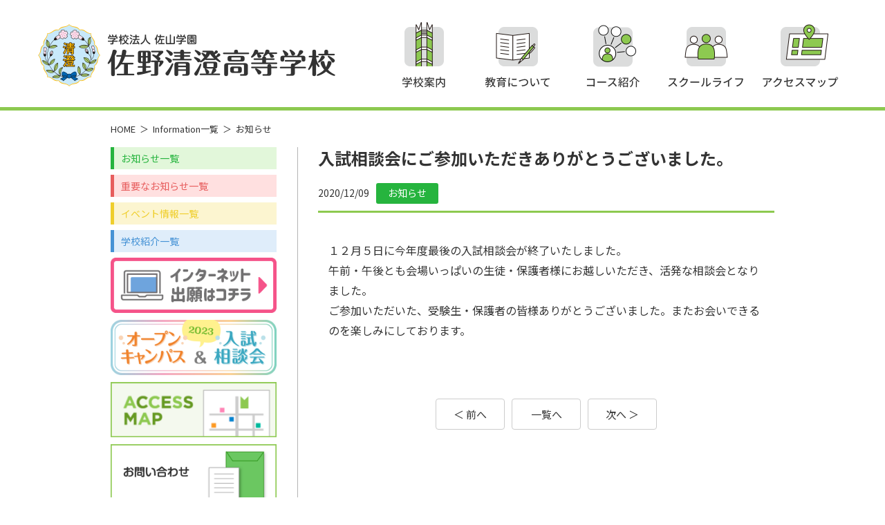

--- FILE ---
content_type: text/html; charset=UTF-8
request_url: https://dev.sanokiyosumi-h.ed.jp/%E5%85%A5%E8%A9%A6%E7%9B%B8%E8%AB%87%E4%BC%9A%E3%81%AB%E3%81%94%E5%8F%82%E5%8A%A0%E3%81%84%E3%81%9F%E3%81%A0%E3%81%8D%E3%81%82%E3%82%8A%E3%81%8C%E3%81%A8%E3%81%86%E3%81%94%E3%81%96%E3%81%84%E3%81%BE/
body_size: 23465
content:

<!DOCTYPE html>
<html lang="ja">

<head>
  <meta charset="UTF-8">
  <meta http-equiv="X-UA-Compatible" content="IE=edge">
  <meta name="viewport" content="width=device-width, initial-scale=1">
  <meta name="format-detection" content="telephone=no">
  <title>入試相談会にご参加いただきありがとうございました。 | 佐野清澄高等学校</title>
<meta name='robots' content='max-image-preview:large' />
<link rel='dns-prefetch' href='//unpkg.com' />
<link rel='dns-prefetch' href='//fonts.googleapis.com' />
<link rel='dns-prefetch' href='//s.w.org' />
<link rel='stylesheet' id='wp-block-library-css'  href='https://dev.sanokiyosumi-h.ed.jp/wp-includes/css/dist/block-library/style.min.css' media='all' />
<style id='global-styles-inline-css' type='text/css'>
body{--wp--preset--color--black: #000000;--wp--preset--color--cyan-bluish-gray: #abb8c3;--wp--preset--color--white: #ffffff;--wp--preset--color--pale-pink: #f78da7;--wp--preset--color--vivid-red: #cf2e2e;--wp--preset--color--luminous-vivid-orange: #ff6900;--wp--preset--color--luminous-vivid-amber: #fcb900;--wp--preset--color--light-green-cyan: #7bdcb5;--wp--preset--color--vivid-green-cyan: #00d084;--wp--preset--color--pale-cyan-blue: #8ed1fc;--wp--preset--color--vivid-cyan-blue: #0693e3;--wp--preset--color--vivid-purple: #9b51e0;--wp--preset--gradient--vivid-cyan-blue-to-vivid-purple: linear-gradient(135deg,rgba(6,147,227,1) 0%,rgb(155,81,224) 100%);--wp--preset--gradient--light-green-cyan-to-vivid-green-cyan: linear-gradient(135deg,rgb(122,220,180) 0%,rgb(0,208,130) 100%);--wp--preset--gradient--luminous-vivid-amber-to-luminous-vivid-orange: linear-gradient(135deg,rgba(252,185,0,1) 0%,rgba(255,105,0,1) 100%);--wp--preset--gradient--luminous-vivid-orange-to-vivid-red: linear-gradient(135deg,rgba(255,105,0,1) 0%,rgb(207,46,46) 100%);--wp--preset--gradient--very-light-gray-to-cyan-bluish-gray: linear-gradient(135deg,rgb(238,238,238) 0%,rgb(169,184,195) 100%);--wp--preset--gradient--cool-to-warm-spectrum: linear-gradient(135deg,rgb(74,234,220) 0%,rgb(151,120,209) 20%,rgb(207,42,186) 40%,rgb(238,44,130) 60%,rgb(251,105,98) 80%,rgb(254,248,76) 100%);--wp--preset--gradient--blush-light-purple: linear-gradient(135deg,rgb(255,206,236) 0%,rgb(152,150,240) 100%);--wp--preset--gradient--blush-bordeaux: linear-gradient(135deg,rgb(254,205,165) 0%,rgb(254,45,45) 50%,rgb(107,0,62) 100%);--wp--preset--gradient--luminous-dusk: linear-gradient(135deg,rgb(255,203,112) 0%,rgb(199,81,192) 50%,rgb(65,88,208) 100%);--wp--preset--gradient--pale-ocean: linear-gradient(135deg,rgb(255,245,203) 0%,rgb(182,227,212) 50%,rgb(51,167,181) 100%);--wp--preset--gradient--electric-grass: linear-gradient(135deg,rgb(202,248,128) 0%,rgb(113,206,126) 100%);--wp--preset--gradient--midnight: linear-gradient(135deg,rgb(2,3,129) 0%,rgb(40,116,252) 100%);--wp--preset--duotone--dark-grayscale: url('#wp-duotone-dark-grayscale');--wp--preset--duotone--grayscale: url('#wp-duotone-grayscale');--wp--preset--duotone--purple-yellow: url('#wp-duotone-purple-yellow');--wp--preset--duotone--blue-red: url('#wp-duotone-blue-red');--wp--preset--duotone--midnight: url('#wp-duotone-midnight');--wp--preset--duotone--magenta-yellow: url('#wp-duotone-magenta-yellow');--wp--preset--duotone--purple-green: url('#wp-duotone-purple-green');--wp--preset--duotone--blue-orange: url('#wp-duotone-blue-orange');--wp--preset--font-size--small: 13px;--wp--preset--font-size--medium: 20px;--wp--preset--font-size--large: 36px;--wp--preset--font-size--x-large: 42px;}.has-black-color{color: var(--wp--preset--color--black) !important;}.has-cyan-bluish-gray-color{color: var(--wp--preset--color--cyan-bluish-gray) !important;}.has-white-color{color: var(--wp--preset--color--white) !important;}.has-pale-pink-color{color: var(--wp--preset--color--pale-pink) !important;}.has-vivid-red-color{color: var(--wp--preset--color--vivid-red) !important;}.has-luminous-vivid-orange-color{color: var(--wp--preset--color--luminous-vivid-orange) !important;}.has-luminous-vivid-amber-color{color: var(--wp--preset--color--luminous-vivid-amber) !important;}.has-light-green-cyan-color{color: var(--wp--preset--color--light-green-cyan) !important;}.has-vivid-green-cyan-color{color: var(--wp--preset--color--vivid-green-cyan) !important;}.has-pale-cyan-blue-color{color: var(--wp--preset--color--pale-cyan-blue) !important;}.has-vivid-cyan-blue-color{color: var(--wp--preset--color--vivid-cyan-blue) !important;}.has-vivid-purple-color{color: var(--wp--preset--color--vivid-purple) !important;}.has-black-background-color{background-color: var(--wp--preset--color--black) !important;}.has-cyan-bluish-gray-background-color{background-color: var(--wp--preset--color--cyan-bluish-gray) !important;}.has-white-background-color{background-color: var(--wp--preset--color--white) !important;}.has-pale-pink-background-color{background-color: var(--wp--preset--color--pale-pink) !important;}.has-vivid-red-background-color{background-color: var(--wp--preset--color--vivid-red) !important;}.has-luminous-vivid-orange-background-color{background-color: var(--wp--preset--color--luminous-vivid-orange) !important;}.has-luminous-vivid-amber-background-color{background-color: var(--wp--preset--color--luminous-vivid-amber) !important;}.has-light-green-cyan-background-color{background-color: var(--wp--preset--color--light-green-cyan) !important;}.has-vivid-green-cyan-background-color{background-color: var(--wp--preset--color--vivid-green-cyan) !important;}.has-pale-cyan-blue-background-color{background-color: var(--wp--preset--color--pale-cyan-blue) !important;}.has-vivid-cyan-blue-background-color{background-color: var(--wp--preset--color--vivid-cyan-blue) !important;}.has-vivid-purple-background-color{background-color: var(--wp--preset--color--vivid-purple) !important;}.has-black-border-color{border-color: var(--wp--preset--color--black) !important;}.has-cyan-bluish-gray-border-color{border-color: var(--wp--preset--color--cyan-bluish-gray) !important;}.has-white-border-color{border-color: var(--wp--preset--color--white) !important;}.has-pale-pink-border-color{border-color: var(--wp--preset--color--pale-pink) !important;}.has-vivid-red-border-color{border-color: var(--wp--preset--color--vivid-red) !important;}.has-luminous-vivid-orange-border-color{border-color: var(--wp--preset--color--luminous-vivid-orange) !important;}.has-luminous-vivid-amber-border-color{border-color: var(--wp--preset--color--luminous-vivid-amber) !important;}.has-light-green-cyan-border-color{border-color: var(--wp--preset--color--light-green-cyan) !important;}.has-vivid-green-cyan-border-color{border-color: var(--wp--preset--color--vivid-green-cyan) !important;}.has-pale-cyan-blue-border-color{border-color: var(--wp--preset--color--pale-cyan-blue) !important;}.has-vivid-cyan-blue-border-color{border-color: var(--wp--preset--color--vivid-cyan-blue) !important;}.has-vivid-purple-border-color{border-color: var(--wp--preset--color--vivid-purple) !important;}.has-vivid-cyan-blue-to-vivid-purple-gradient-background{background: var(--wp--preset--gradient--vivid-cyan-blue-to-vivid-purple) !important;}.has-light-green-cyan-to-vivid-green-cyan-gradient-background{background: var(--wp--preset--gradient--light-green-cyan-to-vivid-green-cyan) !important;}.has-luminous-vivid-amber-to-luminous-vivid-orange-gradient-background{background: var(--wp--preset--gradient--luminous-vivid-amber-to-luminous-vivid-orange) !important;}.has-luminous-vivid-orange-to-vivid-red-gradient-background{background: var(--wp--preset--gradient--luminous-vivid-orange-to-vivid-red) !important;}.has-very-light-gray-to-cyan-bluish-gray-gradient-background{background: var(--wp--preset--gradient--very-light-gray-to-cyan-bluish-gray) !important;}.has-cool-to-warm-spectrum-gradient-background{background: var(--wp--preset--gradient--cool-to-warm-spectrum) !important;}.has-blush-light-purple-gradient-background{background: var(--wp--preset--gradient--blush-light-purple) !important;}.has-blush-bordeaux-gradient-background{background: var(--wp--preset--gradient--blush-bordeaux) !important;}.has-luminous-dusk-gradient-background{background: var(--wp--preset--gradient--luminous-dusk) !important;}.has-pale-ocean-gradient-background{background: var(--wp--preset--gradient--pale-ocean) !important;}.has-electric-grass-gradient-background{background: var(--wp--preset--gradient--electric-grass) !important;}.has-midnight-gradient-background{background: var(--wp--preset--gradient--midnight) !important;}.has-small-font-size{font-size: var(--wp--preset--font-size--small) !important;}.has-medium-font-size{font-size: var(--wp--preset--font-size--medium) !important;}.has-large-font-size{font-size: var(--wp--preset--font-size--large) !important;}.has-x-large-font-size{font-size: var(--wp--preset--font-size--x-large) !important;}
</style>
<link rel='stylesheet' id='style-css'  href='https://dev.sanokiyosumi-h.ed.jp/wp-content/themes/kiyosumi/style.css' media='all' />
<link rel='stylesheet' id='design-css'  href='https://dev.sanokiyosumi-h.ed.jp/wp-content/themes/kiyosumi/css/design_20230420.css' media='all' />
<link rel='stylesheet' id='font-css'  href='https://fonts.googleapis.com/css2?family=Noto+Sans+JP%3Awght%40400%3B500%3B700&#038;display=swap&#038;ver=116b1d7abdda73cddf9ea20e2a7264aa' media='all' />
<link rel='stylesheet' id='swiper-css'  href='https://unpkg.com/swiper/swiper-bundle.min.css' media='all' />
<script src='https://dev.sanokiyosumi-h.ed.jp/wp-includes/js/jquery/jquery.min.js' id='jquery-core-js'></script>
<script src='https://dev.sanokiyosumi-h.ed.jp/wp-includes/js/jquery/jquery-migrate.min.js' id='jquery-migrate-js'></script>
<script src='https://dev.sanokiyosumi-h.ed.jp/wp-content/themes/kiyosumi/js/main.js' id='main-js'></script>
<script src='https://unpkg.com/swiper/swiper-bundle.min.js' id='swiper-js'></script>
<link rel="canonical" href="https://dev.sanokiyosumi-h.ed.jp/%e5%85%a5%e8%a9%a6%e7%9b%b8%e8%ab%87%e4%bc%9a%e3%81%ab%e3%81%94%e5%8f%82%e5%8a%a0%e3%81%84%e3%81%9f%e3%81%a0%e3%81%8d%e3%81%82%e3%82%8a%e3%81%8c%e3%81%a8%e3%81%86%e3%81%94%e3%81%96%e3%81%84%e3%81%be/" />
<link rel="icon" href="https://dev.sanokiyosumi-h.ed.jp/wp-content/uploads/2018/11/cropped-sanokiyosumi-icon-32x32.png" sizes="32x32" />
<link rel="icon" href="https://dev.sanokiyosumi-h.ed.jp/wp-content/uploads/2018/11/cropped-sanokiyosumi-icon-192x192.png" sizes="192x192" />
<link rel="apple-touch-icon" href="https://dev.sanokiyosumi-h.ed.jp/wp-content/uploads/2018/11/cropped-sanokiyosumi-icon-180x180.png" />
<meta name="msapplication-TileImage" content="https://dev.sanokiyosumi-h.ed.jp/wp-content/uploads/2018/11/cropped-sanokiyosumi-icon-270x270.png" />
</head>


<body class="post-template-default single single-post postid-1857 single-format-standard page-%e5%85%a5%e8%a9%a6%e7%9b%b8%e8%ab%87%e4%bc%9a%e3%81%ab%e3%81%94%e5%8f%82%e5%8a%a0%e3%81%84%e3%81%9f%e3%81%a0%e3%81%8d%e3%81%82%e3%82%8a%e3%81%8c%e3%81%a8%e3%81%86%e3%81%94%e3%81%96%e3%81%84%e3%81%be">
<div class="container">



  <header class="header-common header">
  <div class="header-inner flex">

          <div class="header-logo">
        <a href="https://dev.sanokiyosumi-h.ed.jp">
          <img src="https://www.sanokiyosumi-h.ed.jp/media/img/header/header-logo.png" alt="佐野清澄高等学校">
        </a>
      </div>
    
    <div class="header-nav">
      <input id="hm" class="hm-input" type="checkbox">
      <label for="hm" class="hm-label">
        <img class="hm-label-open" src="https://www.sanokiyosumi-h.ed.jp/media/img/header/header-nav-hm.png" alt="">
        <img class="hm-label-close" src="https://www.sanokiyosumi-h.ed.jp/media/img/header/header-nav-close.png" alt="">
      </label>
      <label for="hm" class="hm-bg"></label>
      <nav class="gl-nav">
        <ul class="gl-nav-ul flex">
          <li><a href="https://dev.sanokiyosumi-h.ed.jp/information/"><img src="https://www.sanokiyosumi-h.ed.jp/media/img/header/header-nav-1.png" alt="学校案内"></a></li>
          <li><a href="https://dev.sanokiyosumi-h.ed.jp/education/"><img src="https://www.sanokiyosumi-h.ed.jp/media/img/header/header-nav-2.png" alt="教育について"></a></li>
          <li><a href="https://dev.sanokiyosumi-h.ed.jp/course/"><img src="https://www.sanokiyosumi-h.ed.jp/media/img/header/header-nav-3.png" alt="コース紹介"></a></li>
          <li><a href="https://dev.sanokiyosumi-h.ed.jp/schoollife/"><img src="https://www.sanokiyosumi-h.ed.jp/media/img/header/header-nav-4.png" alt="スクールライフ"></a></li>
          <li><a href="https://dev.sanokiyosumi-h.ed.jp/access/"><img src="https://www.sanokiyosumi-h.ed.jp/media/img/header/header-nav-5.png" alt="アクセスマップ"></a></li>
        </ul>
        <ul class="gl-nav-sp">
          <li><a href="https://dev.sanokiyosumi-h.ed.jp/students/">受験生の方へ</a></li>
          <li><a href="https://dev.sanokiyosumi-h.ed.jp/students-parents/">在校生・保護者の方へ</a></li>
          <li><a href="https://dev.sanokiyosumi-h.ed.jp/graduate/">卒業生の方へ</a></li>
        </ul>
      </nav>
    </div>
  </div>


  </header>
<div class="contents">

  <div class="inner-960">
    <nav class="breadcrumb">
      <ol class="breadcrumb-ol flex">
        <li><a href="https://dev.sanokiyosumi-h.ed.jp" >HOME</a></li><li class="separate">＞</li><li><a href="https://dev.sanokiyosumi-h.ed.jp/archive/">Information一覧</a></li><li class="separate">＞</li><li><a href="https://dev.sanokiyosumi-h.ed.jp/category/news/">お知らせ</a></li>      </ol>
    </nav>
    <div class="contents-inner flex">
      <nav class="side">
        <ul class="menu-list-category menu-list">



<!-- お知らせ一覧・カテゴリー一覧・お知らせ記事で表示 -->
  <li class="menu-list-li">
    <a class="menu-list-a cat-news" href="https://dev.sanokiyosumi-h.ed.jp/category/news/"><span>お知らせ一覧</span></a>
  </li>
  <li class="menu-list-li">
    <a class="menu-list-a cat-important" href="https://dev.sanokiyosumi-h.ed.jp/category/important/"><span>重要なお知らせ一覧</span></a>
  </li>
  <li class="menu-list-li">
    <a class="menu-list-a cat-event" href="https://dev.sanokiyosumi-h.ed.jp/category/event/"><span>イベント情報一覧</span></a>
  </li>
  <li class="menu-list-li">
    <a class="menu-list-a cat-intro" href="https://dev.sanokiyosumi-h.ed.jp/category/intro/"><span>学校紹介一覧</span></a>
  </li>



<!-- 学校案内で表示 -->



<!-- 教育について・各学科ページで表示 -->




<!-- スクールライフ・施設紹介で表示 -->




<!-- 受験生の皆さまへで表示 -->




<!-- 資料請求・お問い合わせ先・個人情報の取り扱についてで表示 -->



<!-- 卒業生の皆様へで表示 -->


<!-- 在校生・保護者の方へで表示 -->



<!-- 中学校の先生方へで表示
 -->



<!-- アクセスマップ -->



<!-- インターネット出願 -->



<!-- 全て共通 -->
  <li class="menu-list-li">
    <ul class="side-bnr-wrap">
      <li>
        <a href="https://dev.sanokiyosumi-h.ed.jp/internet-shutugan/">
          <img src="https://www.sanokiyosumi-h.ed.jp/media/img/banner/kiyosumi_banner-internet.png" alt="インターネット出願はコチラ">
        </a>
      </li>
      <li>
        <a href="https://dev.sanokiyosumi-h.ed.jp/students/opencampus/">
          <img src="https://www.sanokiyosumi-h.ed.jp/media/img/banner/kiyosumi-oc_banner2023.png" alt="オープンキャンパス＆入試相談会 2023">
        </a>
      </li>
      <li>
        <a href="https://dev.sanokiyosumi-h.ed.jp/access">
          <img src="https://www.sanokiyosumi-h.ed.jp/media/img/banner/footer-bnr.png" alt="アクセスマップ">
        </a>
      </li>
      <li>
        <a href="https://dev.sanokiyosumi-h.ed.jp/contact/">
          <img src="https://www.sanokiyosumi-h.ed.jp/media/img/banner/bn_menu_contact.png" alt="お問い合わせ">
        </a>
      </li>
    </ul>
  </li>
</ul>



<script>
jQuery(function($) {
var url = window.location;
$('.menu-list-a[href="'+url+'"]').addClass('menu-active');
});
</script>      </nav>
      <main class="main">
        <div class="main-content">
                      
              <article class="single-content post-1857 post type-post status-publish format-standard hentry category-news">
                <header class="single-header">
                                    <h1 class="single-header-title">入試相談会にご参加いただきありがとうございました。</h1>
                  <div class="single-header-bottom flex">
                    <time class="single-header-date" datetime="2020-12-09">2020/12/09</time>
                    <a href="https://dev.sanokiyosumi-h.ed.jp/category/news/">
                      <span class="single-header-cat single-header-news">お知らせ</span>
                    </a>
                  </div>
                </header>
                <div class="single-main">
                  <p>１２月５日に今年度最後の入試相談会が終了いたしました。<br />
午前・午後とも会場いっぱいの生徒・保護者様にお越しいただき、活発な相談会となりました。<br />
ご参加いただいた、受験生・保護者の皆様ありがとうございました。またお会いできるのを楽しみにしております。</p>
                </div>
                <footer class="single-footer">
                  <div class="single-footer-pagelink flex">
                                          <div class="single-footer-pagelink-item">
                        <a href="https://dev.sanokiyosumi-h.ed.jp/%e9%81%bf%e9%9b%a3%e8%a8%93%e7%b7%b4%e3%81%8c%e8%a1%8c%e3%82%8f%e3%82%8c%e3%81%be%e3%81%97%e3%81%9f%e3%80%82/" rel="prev">＜ 前へ</a>                      </div>
                                        <div class="single-footer-pagelink-item">
                      <a href="https://dev.sanokiyosumi-h.ed.jp/category/news/" rel="next">一覧へ</a>
                    </div>
                                          <div class="single-footer-pagelink-item">
                        <a href="https://dev.sanokiyosumi-h.ed.jp/%e7%ac%ac3%e5%9b%9e%e3%81%8a%e3%81%ab%e3%81%8e%e3%82%8a%e3%82%b3%e3%83%b3%e3%83%86%e3%82%b9%e3%83%88%e3%81%ab%e3%81%a6%e5%8f%97%e8%b3%9e%e3%81%97%e3%81%be%e3%81%97%e3%81%9f%ef%bc%81/" rel="next">次へ ＞</a>                      </div>
                                      </div>
                </footer>
              </article>

                              </div>
      </main>
    </div>
  </div>

</div>


<footer class="footer">
  <div class="inner-1120 flex">

    <div class="footer-left">
      <address class="footer-address">
        <dl>
          <dt>
            <a href="https://dev.sanokiyosumi-h.ed.jp/"><img src="https://www.sanokiyosumi-h.ed.jp/media/img/footer/footer-logo.png" alt="佐野清澄高等学校"></a>
          </dt>
          <dd>〒327-0843 栃木県佐野市堀米町840番地</dd>
          <dd>Tel. 0283-23-0841（代）</dd>
          <dd>Fax. 0283-23-0842</dd>
          <dd>
            <a href="https://dev.sanokiyosumi-h.ed.jp/access/"><img src="https://www.sanokiyosumi-h.ed.jp/media/img/banner/footer-bnr.png" alt="アクセスマップ"></a>
          </dd>
        </dl>
      </address>
      <div class="footer-ul-wrap">
        <ul class="footer-ul">
          <li><a href="https://dev.sanokiyosumi-h.ed.jp/privacypolicy/">個人情報の取り扱について</a></li>
        </ul>
      </div>
    </div>

    <div class="footer-right">
      <div class="footer-right-contents-wrap flex">
        <div class="footer-ul-wrap">
          <b><a href="https://dev.sanokiyosumi-h.ed.jp/information/">学校案内</a></b>
          <ul class="footer-ul">
            <li><a href="https://dev.sanokiyosumi-h.ed.jp/information#message">学校長あいさつ</a></li>
            <li><a href="https://dev.sanokiyosumi-h.ed.jp/information#history">歴史・沿革</a></li>
            <li><a href="https://dev.sanokiyosumi-h.ed.jp/information#kengaku">建学の精神</a></li>
            <li><a href="https://dev.sanokiyosumi-h.ed.jp/information#rei">礼の心・孝道</a></li>
          </ul>
        </div>
        <div class="footer-ul-wrap">
          <b><a href="https://dev.sanokiyosumi-h.ed.jp/education/">教育について</a></b>
          <ul class="footer-ul">
            <li><a href="https://dev.sanokiyosumi-h.ed.jp/education#education">教育方針</a></li>
            <li><a href="https://dev.sanokiyosumi-h.ed.jp/education#family">ファミリー制度</a></li>
            <li><a href="https://dev.sanokiyosumi-h.ed.jp/education#sinrosido">進路について</a></li>
            <li><a href="https://dev.sanokiyosumi-h.ed.jp/education#singakusaki">主な進学先</a></li>
            <li><a href="https://dev.sanokiyosumi-h.ed.jp/education#syusyokusaki">主な就職先</a></li>
          </ul>
        </div>
        <div class="footer-ul-wrap">
          <b><a href="https://dev.sanokiyosumi-h.ed.jp/course/">コース紹介</a></b>
          <ul class="footer-ul">
            <li><a href="https://dev.sanokiyosumi-h.ed.jp/course/ed_futsuka/">普通科</a></li>
            <li><a href="https://dev.sanokiyosumi-h.ed.jp/course/ed_design_life/">生活デザイン科<span>&emsp;＜ライフ・プロデュースコース＞</span></a></li>
            <li><a href="https://dev.sanokiyosumi-h.ed.jp/course/ed_design_sweets/">生活デザイン科<span>&emsp;＜スイーツ・プロデュースコース＞</span></a></li>
            <li><a href="https://dev.sanokiyosumi-h.ed.jp/course/ed_chouri/">生活デザイン科<span>&emsp;＜食物調理コース＞</span></a></li>
          </ul>
        </div>
        <div class="footer-ul-wrap">
          <b><a href="https://dev.sanokiyosumi-h.ed.jp/schoollife/">スクールライフ</a></b>
          <ul class="footer-ul">
            <li><a href="https://dev.sanokiyosumi-h.ed.jp/schoollife#schedule">年間行事</a></li>
            <li><a href="https://dev.sanokiyosumi-h.ed.jp/schoollife#special-activities">特別活動</a></li>
            <li><a href="https://dev.sanokiyosumi-h.ed.jp/schoollife#uniform">制服について</a></li>
            <li><a href="https://dev.sanokiyosumi-h.ed.jp/schoollife#schoolbus">スクールバス</a></li>
            <li><a href="https://dev.sanokiyosumi-h.ed.jp/schoollife/facility/">施設紹介</a></li>
          </ul>
        </div>
        <div>
          <div class="footer-ul-wrap">
            <b><a href="https://dev.sanokiyosumi-h.ed.jp/access/">アクセスマップ</a></b>
            <ul class="footer-ul">
              <li><a href="https://dev.sanokiyosumi-h.ed.jp/opencampus/">オープンキャンパス<br>&emsp;入試相談会はこちら</a></li>
            </ul>
          </div>
          <div class="footer-ul-wrap">
            <b>訪問者別</b>
            <ul class="footer-ul">
              <li><a href="https://dev.sanokiyosumi-h.ed.jp/students/">受験生の方へ</a></li>
              <li><a href="https://dev.sanokiyosumi-h.ed.jp/students-parents/">在校生・<br>&emsp;保護者の方へ</a></li>
              <li><a href="https://dev.sanokiyosumi-h.ed.jp/graduate/">卒業生の方へ</a></li>
            </ul>
          </div>
        </div>
      </div>
    </div>

  </div>
  <p class="copyright">
    <small>© 2021 Sano Kiyosumi High School</small>
  </p>
</footer>

</div>

</body>


</html>

--- FILE ---
content_type: text/css
request_url: https://dev.sanokiyosumi-h.ed.jp/wp-content/themes/kiyosumi/style.css
body_size: 93
content:
/*
Theme Name: kiyosumi
Author: SYUEIDO CO., LTD.
Description: 学校法人 佐山学園 佐野清澄高等学校 Webサイト用WordPressテーマ
Text Domain: kiyosumi
*/

--- FILE ---
content_type: text/css
request_url: https://dev.sanokiyosumi-h.ed.jp/wp-content/themes/kiyosumi/css/design_20230420.css
body_size: 52827
content:
/* ====================

Reset CSS

==================== */

header, footer, main,
article, section, aside, nav,
figure, figcaption, picture{
  display:block;
}

*,
::before,
::after{
  box-sizing:border-box;
}

html, head, body,
header, footer, main,
article, section, aside, nav,
p, address, div, span,
a, b, strong, em, small, 
h1, h2, h3, h4, h5, h6,
ul, ol, li, dl, dt, dd,
img, figure, figcaption, picture,
table, tr, th, td, thead, tbody, tfoot,
iframe,
form, label, input, button, select, textarea{
  border:none;
  font-style:normal;
  margin:0;
  padding:0;
}

img, iframe{
  vertical-align:middle;
}

body{
  background:#fff;
  color:#333;
  line-height:1.8;
  -webkit-text-size-adjust:100%;
  word-break:break-all;
}

ul[class],
ol[class]{
  list-style:none;
}

ul:not([class]),
ol:not([class]){
  margin:0 0 0 16px;
}

a{
  color:#779933;
}

img{
  height:auto;
  max-width:100%;
}

table{
  border-collapse:collapse;
}

* iframe, iframe *{
  max-width:100%!important;
}

input, button, select, textarea{
  -webkit-appearance:none;
  -moz-appearance:none;
  appearance:none;
  font-family:inherit;
  font-size:inherit;
  line-height:inherit;
  outline:none;
}

input[type='submit'], button{
  cursor:pointer;
}
select::-ms-expand{
  display:none;
}
textarea{
  min-height:8em;
  resize:vertical;
}









/* ====================

Base CSS

==================== */

/* WP Default */
.alignright{
  float:right;
}
.gallery{
  margin:0 -8px 24px 0;
}
.gallery-item{
  display:inline-block;
  margin:0 0 8px;
  padding:0 8px 0 0;
  text-align:left;
  vertical-align:top;
}
.gallery-item a,
.gallery-item a:hover,
.gallery-item a:focus,
.widget-area .gallery-item a,
.widget-area .gallery-item a:hover,
.widget-area .gallery-item a:focus{
  display:inline-block;
  max-width:100%;
}
@media screen and (max-width:600px){
  .alignright,
  .main-content .alignright{
    display:block;
    float:none;
    margin:0 auto 25px;
  }
}
@media screen and (min-width:480px){
  .gallery-columns-1 .gallery-item{max-width:100%;}
  .gallery-columns-2 .gallery-item{max-width:50%;}
  .gallery-columns-3 .gallery-item{max-width:33.33%;}
  .gallery-columns-4 .gallery-item{max-width:25%;}
  .gallery-columns-5 .gallery-item{max-width:20%;}
  .gallery-columns-6 .gallery-item{max-width:16.66%;}
  .gallery-columns-7 .gallery-item{max-width:14.28%;}
  .gallery-columns-8 .gallery-item{max-width:12.5%;}
  .gallery-columns-9 .gallery-item{max-width:11.11%;}
}
@media screen and (max-width:480px){
  .gallery-columns-2 .gallery-item,
  .gallery-columns-3 .gallery-item,
  .gallery-columns-4 .gallery-item,
  .gallery-columns-5 .gallery-item,
  .gallery-columns-6 .gallery-item,
  .gallery-columns-7 .gallery-item,
  .gallery-columns-8 .gallery-item,
  .gallery-columns-9 .gallery-item{max-width:50%;}
}

/* CSS Base */

html{
  font-size:62.5%;
}
body{
  font-family:'Noto Sans JP', sans-serif;
  font-size:16px;
  font-weight:400;
}

/* flex */
.flex{
  display:flex;
}
.inner-1120{
  margin:0 auto;
  max-width:1160px;
  padding:0 20px;
  width:100%;
}
.inner-960{
  margin:0 auto;
  max-width:1000px;
  padding:0 20px;
  width:100%;
}
.center{
  text-align:center;
}
.pc-br,
.sp-none,
.sp-none-600{
  display:block;
}
.sp-br,
.pc-none,
.pc-none-600{
  display:none;
}
.mobile-br{
  display:inline;
}
.sp-inline-none{
  display:inline-block;
}
.row{
  margin:0 -20px;
  flex-wrap:wrap;
  justify-content:flex-start;
}
.col{
  padding:0 20px;
}
.col-2{
  width:50%;
}
.col-3{
  width:33.3333%;
}
.col-4{
  width:25%;
}
.border{
  border-top:1px solid #e7e7e7;
  margin:20px 20px 25px;
}
.tred{
  color:#ed606e;
}
.tblue{
  color:#5480db;
}
.tgreen{
  color:#8dc950;
}
@media screen and (max-width:840px){
  .col-4{
    width:50%;
  }
}
@media screen and (max-width:768px){
  body{
    font-size:14px;
  }

  .inner-1120,
  .inner-960{
    padding:0 15px;
  }
  .pc-br,
  .sp-none{
    display:none;
  }
  .sp-br,
  .pc-none{
    display:block;
  }
  .sp-inline-none{
    display:none;
  }
  .col{
    padding:0 16px;
  }
  .row{
    margin:0 -16px;
  }
  .col-3{
    width:50%;
  }
}
@media screen and (max-width:600px){
  .mobile-br{
    display:block;
  }
  .sp-none-600{
    display:none;
  }
  .pc-none-600{
    display:block;
  }
  .col-2,
  .col-3,
  .col-4{
    width:100%;
  }
}

/* Breadcrumb */
.breadcrumb{
  font-size:13px;
  line-height:1;
  overflow-x:auto;
  -webkit-overflow-scrolling:touch;
  padding:20px 0;
  white-space:nowrap;
}
.breadcrumb-ol{
  list-style:none;
  margin:0;
}
.breadcrumb-ol .separate{
  margin:0 6px 0 0;
}
.breadcrumb-ol li a{
  color:#333;
  display:block;
  margin:0 6px 0 0;
  text-decoration:none;
}
.breadcrumb-ol li a:hover{
  color:#779933;
  text-decoration:underline;
}

/* Pagenation */
.pagination{
  padding:20px 0;
}
.pagination-ol{
  flex-wrap:wrap;
  justify-content:center;
  line-height:1;
  list-style:none;
  text-align:center;
}
.pagination-li{
  margin:0 0 6px;
  white-space:nowrap;
}
.pagination-li a,
.pagination-li span{
  background:#efefef;
  border-radius:50%;
  color:#333;
  display:inline-block;
  font-size:14px;
  height:36px;
  margin:0 5px;
  padding:10px;
  text-decoration:none;
  width:36px;
}
.pagination-active span{
  background:#ccc;
}
.pagination-prev a,
.pagination-next a{
  background:#8cd950;
  color:#fff;
}

/* Totop of sections */
.section-totop-wrap{
  text-align:right;
}
.main-content .section-totop{
  color:#333;
  font-size:12px;
  margin:0 0 0 26px;
  padding:0 0 0 10px;
  position:relative;
  text-decoration:none;
}
.section-totop::before,
.section-totop::after{
  content:'';
  display:block;
  left:0;
  margin:0 0 0 -22px;
  position:absolute;
}
.section-totop::before{
  background:#8dc950;
  bottom:0;
  height:12px;
  width:22px;
}
.section-totop::after{
  border:11px solid transparent;
  border-bottom:9px solid #8dc950;
  bottom:12px;
}



.container{
  min-width:1023px;
}
@media screen and (max-width:768px){
  .container{
    min-width:0%;
  }
}



/* ====================

Header

==================== */
.header{
  position:relative;
  z-index:4;
}
.header a{
  display:block;
  line-height:1;
  text-decoration:none;
}
.header-inner{
  align-items:center;
  justify-content:space-between;
  margin:0 auto;
  max-width:1280px;
  padding:0 55px;
  position:relative;
}
.header-nav{
  z-index:1;
}
.hm-input,
.hm-label,
.hm-bg,
.gl-nav-sp{
  display:none;
}
.gl-nav{
  padding:30px 0;
}
.gl-nav-ul li{
  margin:0 12px;
}
.gl-nav img{
  max-width:112px;
}

/*
Header Front Page
*/
.header-top .header-inner{
  justify-content:flex-end;
}
.header-top .header-logo{
  left:11.7%;
  position:absolute;
  top:35px;
  z-index:2;
}
.header-top .header-logo img{
  width:207px;
}

/*
Header Common Page
*/
.header-common{
  position:relative;
}
.header-common::after{
  background:#8dc950;
  bottom:0;
  content:'';
  display:block;
  height:5px;
  left:0;
  position:absolute;
  width:100%;
  z-index:1;
}
.header-common .header-logo img{
  width:430px;
}

/*
Header Front Fix Nav
*/
#header-top-fix-nav{
  display:none;
}


@media screen and (max-width:768px){
  .header-inner{
    padding:0 12px;
  }
  .hm-label{
    display:block;
    margin:12px 0;
  }
  .hm-label img{
    height:43px;
    width:43px;
  }
  #hm:checked ~ .hm-label .hm-label-open,
  .hm-label-close{
    display:none;
  }
  #hm:checked ~ .hm-label .hm-label-close{
    display:block;
  }
  .hm-bg{
    background:rgba(0,0,0,.6);
    display:block;
    height:calc(100vh - 67px);
    left:0;
    opacity:0;
    position:fixed;
    top:67px;
    visibility:hidden;
    width:100%;
    z-index:1;
  }
  #hm:checked ~.hm-bg{
    opacity:1;
    visibility:visible;
  }
  .gl-nav{
    background:#fff;
    display:none;
    left:0;
    position:absolute;
    top:67px;
    width:100%;
    z-index:2;
  }
  #hm:checked ~.gl-nav{
    display:block;
  }
  .gl-nav-ul{
    flex-wrap:wrap;
    margin:40px auto 35px;
    max-width:360px;
    text-align:center;
    width:66.5%;
  }
  .gl-nav-ul li{
    margin:0 0 30px;
    width:50%;
  }
  .gl-nav-ul li:last-child{
    margin:0;
  }
  .gl-nav-sp{
    display:block;
  }
  .gl-nav-sp li:not(:last-child){
    border-bottom:solid 1px #fff;
  }
  .gl-nav-sp a{
    background:#8dc950;
    color:#fff;
    font-size:16px;
    font-weight:500;
    padding:14px 10px;
    text-align:center;
  }


  .header-top .header-logo{
    left:50%;
    top:20px;
    transform:translateX(-50%);
  }
  .header-top .header-logo img{
    width:96px;
  }
  .header-top .gl-nav{
    padding:48px 0 0;
  }
  .header-top .gl-nav-ul{
    margin:15px auto 35px;
  }


  .header-common{
    background:#fff;
    padding:0 0 3px;
    position:fixed;
    width:100%;
    z-index:2;
  }
  .header-common::after{
    height:3px;
  }
  .header-common .header-logo img{
    width:230px;
  }
  .header-common .gl-nav{
    padding:0;
  }
  .header-common .gl-nav-ul{
    margin:35px auto;
  }


  /*
  Header Front Fix Nav
  */
  #header-top-fix-nav{
    background:#fff;
    display:block;
    left:0;
    opacity:0;
    position:fixed;
    top:0;
    transform:translateY(-67px);
    transition:.2s;
    width:100%;
    z-index:1;
  }
  #header-top-fix-nav::after{
    background:#8dc950;
    bottom:0;
    content:'';
    display:block;
    height:3px;
    left:0;
    position:absolute;
    width:100%;
    z-index:1;
  }
  #header-top-fix-nav.header-top-fix-nav-visible{
    opacity:1;
    transform:translateY(0);
  }
  #header-top-fix-nav .header-inner{
    justify-content:space-between;
  }
  #header-top-fix-nav .header-logo{
    position:static;
    transform:translateX(0);
  }
  #header-top-fix-nav .header-logo img{
    width:230px;
  }
  #hm-fix:checked ~ .hm-label .hm-label-open{
    display:none;
  }
  #hm-fix:checked ~ .hm-label .hm-label-close,
  #hm-fix:checked ~ .gl-nav{
    display:block;
  }
  #hm-fix:checked ~.hm-bg{
    opacity:1;
    visibility:visible;
  }

}







/* ====================

Footer

==================== */
.footer{
  background:#8dc950;
  color:#fff;
  font-weight:500;
  line-height:1.6;
  padding:55px 0 0;
}
.footer-left{
  padding:0 70px 0 0;
  width:29.2%;
}
.footer-right{
  width:70.8%;
}
.footer-address{
  font-size:14px;
}
.footer-address a{
  display:block;
}
.footer-address dt{
  margin:0 0 20px;
}
.footer-address dd:last-child{
  margin:24px 0;
}
.footer-right-contents-wrap{
  flex-wrap:wrap;
}
.footer-right-contents-wrap .footer-ul-wrap{
  margin:0 0 40px;
}
.footer-right-contents-wrap >.footer-ul-wrap{
  margin:0 50px 40px 0;
}
.footer-right-contents-wrap b{
  border-bottom:solid 1px #fff;
  display:block;
  margin:0 0 14px;
  padding:0 0 12px;
}
.footer-right-contents-wrap b a{
  color:#fff;
  text-decoration:none;
}
.footer-ul{
  font-size:12px;
  line-height:1.8;
}
.footer-ul li::before{
  content:'〉';
}
.footer-ul a{
  color:#fff;
  text-decoration:none;
}
.footer-ul span{
  display:block;
  font-size:10px;
}
.copyright{
  color:#fff;
  padding:0 0 20px;
  text-align:center;
}
.copyright small{
  font-size:12px;
}
@media screen and (max-width:768px){
  .footer{
    padding:40px 0 0;
  }
  .footer-left{
    margin:0 auto;
    max-width:420px;
    padding:0;
    width:75%;
  }
  .footer-address dd:last-child{
    margin:16px 0;
  }
  .footer-right{
    display:none;
  }
  .copyright{
    padding:28px 0 20px;
  }
  .copyright small{
    font-size:11px;
  }
}




















/* ====================

Contents

==================== */

.contents{
  padding:0;
}
.contents-inner{
  margin:0 0 60px;
}
@media screen and (max-width:768px){
  .header-top +.contents,
  .page-course .header-common +.contents{
    max-width:100%;
  }
  .header-common +.contents{
    margin:0 auto;
    max-width:520px;
    padding:67px 0 0;
  }
  .contents-inner{
    flex-direction:column-reverse;
    margin:0 0 48px;
  }
}





/* ====================
Side
==================== */

.side{
  margin:-30px 0 0;
  width:240px;
}
.menu-list{
  line-height:1;
  padding:30px 0 0;
  position:sticky;
  top:0;
}
.menu-list .menu-list-a{
  background:#f3faed;
  color:#8dc950;
  display:block;
  font-size:14px;
  height:32px;
  justify-content:flex-start;
  margin:0 0 8px;
  padding:9px 15px;
  position:relative;
  text-decoration:none;
}
.menu-list-a::after{
  background:#8dc950;
  content:'';
  height:100%;
  left:0;
  position:absolute;
  right:auto;
  top:0;
  width:5px;
  z-index:1;
}
.menu-list .menu-list-a span{
  position:relative;
  z-index:2;
}
.menu-list-a::after,
.menu-list .menu-list-a span{
  transition:.5s;
}
.menu-list-a.menu-active::after,
.menu-list .menu-list-a.menu-active span{
  transition:0s;
}
.menu-list-a:hover span,
.menu-list-a.menu-active span{
  color:#fff;
}
.menu-list-a:hover::after,
.menu-list-a.menu-active::after{
  width:100%;
}
.menu-list .ed-futsuka{
  background:#eef8fd;
  color:#5cbce8;
}
.ed-futsuka::after{
  background:#5cbce8;
}
.menu-list .ed-life{
  background:#fff3f8;
  color:#ff88b6;
}
.ed-life::after{
  background:#ff88b6;
}

.menu-list .ed-sweets{
  background:#fff5eb;
  color:#ff9e3d;
}
.ed-sweets::after{
  background:#ff9e3d;
}
.menu-list .ed-chouri{
  background:#ebf8f5;
  color:#3cb99d;
}
.ed-chouri::after{
  background:#3cb99d;
}
.menu-list .ed-life,
.menu-list .ed-sweets,
.menu-list .ed-chouri{
  font-size:10px;
  letter-spacing:-.05em;
  padding:11px 15px 10px;
}
.menu-list .cat-news{
  background:#e2f7da;
  color:#26b43e;
}
.cat-news::after{
  background:#26b43e;
}
.menu-list .cat-important{
  background:#ffe0e0;
  color:#e75d5d;
}
.cat-important::after{
  background:#e75d5d
}
.menu-list .cat-event{
  background:#fcf5d0;
  color:#efce2c;
}
.cat-event::after{
  background:#efce2c;
}
.menu-list .cat-intro{
  background:#dfedfa;
  color:#4592d5;
}
.cat-intro::after{
  background:#4592d5;
}
.page-access .menu-list .menu-list-li:nth-child(2) .menu-list-a{
  background:#ffe1c1;
  color:#fa8f22;
}
.page-access .menu-list .menu-list-li:nth-child(2) .menu-list-a::after{
  background:#fa8f22;
}

.side-bnr-wrap li:not(:last-child){
  margin:0 0 10px;
}
.side-bnr-wrap a{
  display:block;
}
@media screen and (max-width:768px){
  .side{
    margin:0 auto;
    max-width:420px;
    width:100%;
  }
  #menu-list{
    position:static!important;
  }
  .menu-list{
    margin:0 -15px;
  }
  .menu-list .menu-list-a{
    height:40px;
    margin:0 0 1px;
    padding:13px 15px;
    text-align:center;
  }
  .menu-list .ed-life,
  .menu-list .ed-sweets,
  .menu-list .ed-chouri{
    font-size:14px;
    letter-spacing:0;
    padding:13px 15px;
  }
  .menu-list-a::after{
    display:none!important;
  }
  .menu-list-a:hover span,
  .menu-list-a.menu-active span{
    color:inherit;
  }
  .menu-list-li .side-bnr-wrap{
    margin:48px auto 0;
    max-width:290px;
  }
}






/* ====================
Main
==================== */
.main{
  border-left:solid 1px #b4b4b4;
  margin:0 0 0 30px;
  padding:0 0 30px 29px;
  width:690px;
}
.main-content-section-content{
  padding:0 20px;
}
.section{
  padding:40px 0 0;
}
.main-content{
  line-height:1.85;
}
.main-content h1{
  line-height:1;
  margin:0 0 20px;
}
.main-content h1 span{
  border-left:solid 10px #8dc950;
  display:block;
  font-size:28px;
  letter-spacing:.08em;
  line-height:1.25;
  margin:0 0 20px;
  padding:0 0 0 6px;
}
.main-content .title{
  background:#8dc950;
  border-bottom-left-radius:10px;
  box-shadow:3px 3px 3px rgba(0,0,0,.1);
  border-top:solid 5px #afd38b;
  color:#fff;
  font-size:23px;
  font-weight:500;
  line-height:1.5;
  margin:0 0 1.8em;
  padding:10px 20px 14.5px;
}
.main-content .section-sub-title-h2,
.main-content h3,
.main-content .section-lead{
  color:#779933;
  font-size:20px;
  font-weight:700;
  margin:1.8em 0 1.2em;
}
.main-content p{
  font-size:16px;
  margin:0 0 1.8em;
}
.main-content ul,
.main-content ol{
  font-size:16px;
  margin:0 0 1.8em 20px;
}
@media screen and (max-width:768px){
  .main{
    border-left:none;
    margin:0;
    padding:0;
    width:100%;
  }
  .main-content-section-content{
    padding:0 3px;
  }
  .section{
    margin:-45px 0 0;
    padding:85px 0 0;
  }
  .main-content h1 span{
    font-size:24px;
    margin:0 0 16px;
  }
  .main-content .title{
    font-size:19px;
  }
  .main-content .section-sub-title-h2,
  .main-content h3,
  .main-content .section-lead{
    font-size:17px;
  }
  .main-content p{
    font-size:14px;
  }
  .main-content ul,
  .main-content ol{
    font-size:14px;
  }
}





/* 

Page

*/

/* Information */
.page-information .main-content ol{
  list-style:none;
}

/* Education */
.page-education .main-content .inside-h3{
  color:#669a22;
  font-size:19px;
  font-weight:bold;
  margin:20px 20px 25px;
}
.page-education .main-content ul{
  font-size:15px;
  list-style:none;
  margin:0 0 1.8em;
}
.page-education .main-content ul li{
  padding:0 0 0 1.1em;
  text-indent:-1.1em;
}
.page-education .main-content ul li::before{
  content:'●';
  margin:0 5px 0 0;
}
@media screen and (max-width:600px){
  .page-education .main-content .inside-h3{
    font-size:16px;
  }
}

/* Education-child */
.page-ed_futsuka h1,
.page-ed_design_life h1,
.page-ed_design_sweets h1,
.page-ed_chouri h1{
  margin:0 0 25px;
}
.page-ed_futsuka h1 img,
.page-ed_design_life h1 img,
.page-ed_design_sweets h1 img,
.page-ed_chouri h1 img{
  max-height:52px;
}
.page-ed_futsuka .main-content ul,
.page-ed_futsuka .main-content ol,
.page-ed_design_life .main-content ul,
.page-ed_design_life .main-content ol,
.page-ed_design_sweets .main-content ul,
.page-ed_design_sweets .main-content ol,
.page-ed_chouri .main-content ul,
.page-ed_chouri .main-content ol{
  list-style:none;
  margin:0 0 1.8em;
}
.page-ed_futsuka .main-content ul li::before,
.page-ed_design_life .main-content ul li::before,
.page-ed_design_sweets .main-content ul li::before,
.page-ed_chouri .main-content ul li::before{
  content:'●';
  margin:0 5px 0 0;
}
.page-ed_design_sweets .main-content ul li div,
.page-ed_chouri .main-content ul li div{
  line-height:1.2;
  margin:.5em 0 .5em 1.2em;
}
.page-ed_design_life .main-content .attention,
.page-ed_design_sweets .main-content .attention,
.page-ed_design_chouri .main-content .attention{
  margin:0;
}
.main-content .table-comments{
  margin:0 0 25px;
}
.main-content .table-comments li::before{
  padding:0 5px 0 0;
}
.main-content .table-comments li:nth-child(1)::before{
  content:'※1';
}
.main-content .table-comments li:nth-child(2)::before{
  content:'※2';
}
.main-content .table-comments li:nth-child(3)::before{
  content:'※3';
}
.curriculum{
  border-collapse:separate;
  font-size:14px;
  margin:0 0 20px;
  width:100%;
}
.curriculum th,
.curriculum td{
  border:none;
  font-weight:normal;
  line-height:1.5;
  min-width:60px;
  padding:10px 6px;
  text-align:center;
  vertical-align:middle;
}
.curriculum tr th:nth-child(1){
  background:#dfe1e1;
}
.curriculum tr .subject{
  background:#eeefef;
}
.coruse-point-paragraph span{
  display:block;
  font-size:18px;
  font-weight:700; 
  margin:0 0 2px;
}
@media screen and (max-width:600px){
  .page-ed_futsuka h1,
  .page-ed_design_life h1,
  .page-ed_design_sweets h1,
  .page-ed_chouri h1{
    margin:0 0 14px;
  }
  .page-ed_futsuka h1 img{
    max-height:48px;
  }
  .page-ed_design_life h1 img,
  .page-ed_design_sweets h1 img,
  .page-ed_chouri h1 img{
    max-height:77px;
  }
  .curriculum{
    font-size:13px;
  }
  .curriculum th,
  .curriculum td{
    min-width:36px;
    padding:12px 2px;
  }
  .coruse-point-paragraph span{
    font-size:16px;
  }
}

/* Futsuka Education */
.page-ed_futsuka .section-totop::before{
  background:#00b5e9;
}
.page-ed_futsuka .section-totop::after{
  border-bottom-color:#00b5e9;
}
.page-ed_futsuka .main-content ul li::before{
  color:#46b4e6;
}
.page-ed_futsuka .main-content .futsuka-h2{
  background:#46b4e6;
  border-color:#b5e1f5;  
}
.curriculum-futsuka tr th{
  background:#80bcd1;
}
.curriculum-futsuka tr th:nth-child(2){
  background:#b5e1f5;
}
.curriculum-futsuka tr td{
  background:#a2d9f2;
}
.curriculum-futsuka tr .course-name{
  background:#daf0fa;
}
.page-ed_futsuka .coruse-point-paragraph span{
  color:#46b4e6;
}

/* Life Education */
.page-ed_design_life .section-totop::before{
  background:#ff84b6;
}
.page-ed_design_life .section-totop::after{
  border-bottom-color:#ff84b6;
}
.page-ed_design_life .main-content ul li::before{
  color:#ff83b3;
}
.page-ed_design_life .main-content .d-life-h2{
  background:#ff83b3;
  border-color:#ffc1d9;
}
.curriculum-d-life tr th{
  background:#ffaccb;
}
.curriculum-d-life tr th:nth-child(2){
  background:#ffcee1;
}
.curriculum-d-life tr td{
  background:#ffc1d9;
}
.curriculum-d-life tr .course-name{
  background:#ffe6f0;
}
.page-ed_design_life .coruse-point-paragraph span{
  color:#ff83b3;
}

/* Sweets Education */
.page-ed_design_sweets .section h3{
  color:#ff9933;
  font-size:17px;
  font-weight:bold;
  margin:0 0 .8em -10px;
}
.page-ed_design_sweets .section-totop::before{
  background:#fd9a22;
}
.page-ed_design_sweets .section-totop::after{
  border-bottom-color:#fd9a22;
}
.page-ed_design_sweets .main-content ul li::before{
  color:#ff9933;
}
.page-ed_design_sweets .main-content .d-sweets-h2{
  background:#ff9933;
  border-color:#ffd49b;
}
.curriculum-d-sweets tr th{
  background:#eebd7b;
}
.curriculum-d-sweets tr th:nth-child(2){
  background:#f4d6ac;
}
.curriculum-d-sweets tr td{
  background:#ffcc99;
}
.curriculum-d-sweets tr .course-name{
  background:#fff0e0;
}
.page-ed_design_sweets .coruse-point-paragraph span{
  color:#ff9933;
}

/* Chouri Education */
.page-ed_chouri .section h3{
  color:#33b699;
  font-size:17px;
  font-weight:bold;
  margin:0 0 .8em -10px;
}
.page-ed_chouri .section-totop::before{
  background:#00b799;
}
.page-ed_chouri .section-totop::after{
  border-bottom-color:#00b799;
}
.page-ed_chouri .main-content ul li::before{
  color:#33b699;
}
.page-ed_chouri .main-content .chouri-h2{
  background:#33b699;
  border-color:#99dacc;
}
.curriculum-chouri tr th{
  background:#71cab6;
}
.curriculum-chouri tr th:nth-child(2){
  background:#b1e4d8;
}
.curriculum-chouri tr td{
  background:#99dacc;
}
.curriculum-chouri tr .course-name{
  background:#d6f0eb;
}
.page-ed_chouri .coruse-point-paragraph span{
  color:#33b699;
}

/* School Life */
.page-schoollife .event-wrap{
  justify-content:space-between;
}
.event-wrap dl{
  font-size:15px;
  flex:1;
  line-height:1.65;
  margin:0 30px 0 0;
}
.page-schoollife .event-schedule{
  border-bottom:dotted 3px #efefef;
  margin:0 0 18px;
  padding:0 0 18px;
}
.page-schoollife .event-schedule dt{
  float:left;
  font-weight:normal;
}
.page-schoollife .event-schedule dd{
  margin:0 0 0 46px;
  padding-left:1em;
  text-indent:-1em;
}
.page-schoollife .event-schedule dd::before{
  color:#779933;
  content:'●';
  margin-right:3px;
}
.page-schoollife .event-schedule .red-text,
.page-schoollife .event-schedule .red-text::before{
  color:#f00;
}
.main-content .event-image p{
  margin:0 0 35px;
}

.main-content .sa-ex-h,
.main-content .sa-ex-v{
  background:#f5f9ee;
  border:1px solid #cfe3ac;
  font-size:16px;
  line-height:2;
  list-style:none;
  margin:0 0 1.8em;
  max-width:100%;
  padding:14px 16px;
}
.main-content .sa-ex-h{
  flex-wrap:wrap;
}
.main-content .sa-ex-h li,
.main-content .sa-ex-v li{
  margin:0 16px 0 0;
}
.main-content .sa-ex-v li{
  color:#779933;
}
.main-content .sa-ex-h li::before,
.main-content .sa-ex-v li::before{
  color:#779933;
  content:'●';
  margin-right:3px;
}
.page-schoollife .uniform-wrap{
  margin:0 0 30px;
}
.page-schoollife .route-section{
  border-bottom:dotted 2px #efefef;
  margin:0 0 25px;
}
.route-section .route{
  color:#fff;
  display:inline-block;
  font-size:20px;
  font-weight:bold;
  padding:2px 24px 0;
}
.route-a{
  background:#0084d0;
}
.route-b{
  background:#fd9a22;
}
.route-c{
  background:#ff84b6;
}
.route-section .route-section-ol{
  list-style:none;
  margin:0 0 1.8em;
}
.route-section-ol li:not(:last-child){
  margin:0 0 1em;
}
.route-section-ol li div{
  font-size:20px;
}
.route-section-ol li div span{
  color:#779933;
}
.route-section-ol-1 li div{
  color:#4983cc;
}
.route-section-ol-2 li div{
  color:#ff9933;
}
.route-section-ol-3 li div{
  color:#ff83b3;
}
.main-content .route-comennt{
  list-style:none;
  margin:0 0 1.8em;
}
.main-content .route-comennt li{
  padding-left:1.1em;
  text-indent:-1.1em;
}
.main-content .route-comennt li::before{
  content:'※';
  margin-right:3px;
}
@media screen and (max-width:768px){
  .page-schoollife .event-wrap{
    display:block;
    margin:0 0 1.8em;
  }
  .event-wrap dl{
    font-size:14px;
    margin:0;
  }
  .main-content .event-image-wrap{
    margin:0 auto;
    max-width:420px;
  }
  .main-content .event-image{
    display:flex;
    flex-wrap:wrap;
    margin:0 -5px;
  }
  .main-content .event-image p{
    margin:0;
    max-width:50%;
    padding:5px;
  }
  .main-content .sa-ex-h,
  .main-content .sa-ex-v{
    font-size:14px;
  }
  .main-content .sa-ex-h{
    display:block;
    padding:10px 16px;
  }
  .route-section h3{
    margin:0 0 .5em;
  }
  .route-section-ol li{
    font-size:17px;
  }
  .main-content .route-comennt{
    font-size:12px;
  }
}

/* Facility */
.page-facility p .alignright{
  margin:0 0 1em 1em;
}
.page-facility .facility-area-select{
  align-items:flex-start;
  counter-reset:number;
  flex-wrap:wrap;
  justify-content:flex-start;
  list-style:none;
  margin:0 0 1.8em;
}
.page-facility .facility-area-select li{
  margin:0 8px 12px 0;
}
.page-facility .facility-area-select li::before{
  background:#ccc;
  border-radius:50%;
  color:#fff;
  counter-increment:number;
  content:counter(number);
  display:inline-block;
  height:1.5em;
  line-height:1.4em;
  margin:0 5px 0 0;
  text-align:center;
  width:1.5em;
}
.page-facility .facility-area-img{
  margin:0 0 2em;
}
@media screen and (max-width:768px){
  .page-facility .facility-area-select li{
    margin:0 14px 20px 0;
  }
  .page-facility .facility-area-img{
    margin:0;
  }
}

/* Students */

.page-students .main-content h3{
  margin:1.8em 0 1em;
}

.tablet-dl span{
  display:inline-block;
  text-decoration:underline;
}
.tablet-dl dt{
  font-weight:700;
}
.tablet-dl dd{
  font-size:16px;
  margin:0 0 20px;
}
.tablet-dl dd small{
  display:block;
  font-size:14px;
}
@media screen and (max-width:768px){
  .tablet-dl dd{
    font-size:14px;
  }
  .tablet-dl dd small{
    font-size:12px;
  }
}

.table-wrap{
  margin:0 0 1.8em;
}
.table-wrap .text-bold{
  font-weight:bold;
}
.table-wrap .text-left{
  text-align:left;
}
.table-wrap .text-underline{
  text-decoration:underline;
}
.table-wrap .text-vtop{
  vertical-align:top;
}
.table-wrap .bg-green{
  background:#f0f8dc;
}
.table-wrap .bg-white{
  background:#fff;
  padding:12px 8px;
}
.boshuyoko{
  border-collapse:separate;
  font-size:14px;
  margin:0 0 20px;
  width:100%;
}
.course_list-small{
  display:block;
  font-size:11px;
  line-height:1.7;
  letter-spacing:-.05em;
}
.course_list-small:first-of-type{
  margin:8px 0 0;
}
.nyuushi_basstop{
  background:#000;
  border-radius:4px;
  display:inline-block;
  color:#fff;
  margin:0 4px 0 -4px;
  padding:0 6px;
}
.boshuyoko th,
.boshuyoko td{
  border:none;
  font-size:15px;
  padding:16px;
  text-align:center;
  vertical-align:middle;
}
.boshuyoko th{
  background:#8dc950;
  color:#fff;
  font-weight:700;
}
.boshuyoko tr th:nth-child(1){
  width:20.6%;
}
.boshuyoko tr th:nth-child(2),
.boshuyoko tr th:nth-child(3){
  width:39.7%;
}
.boshuyoko td{
  background:#f6f6f6;
  font-weight:400;
}
.main-content .boshuyoko ol{
  font-size:14px;
  margin:0 0 0 1.2em;
}
.main-content .boshuyoko ol li:not(:last-child){
  margin:0 0 12px;
}
.boshuyoko dl,
.boshuyoko .boshuyoko-dl{
  margin-bottom:0;
}
.boshuyoko .boshuyoko-dl dt{
  color:#779933;
  margin:0 10px 0 0;
}
.boshuyoko .boshuyoko-dl dd{
  margin:0 0 0 10px;
}
.boshuyoko td p{
  margin:0;
}

.bukatsu-tokutai >ul{
  margin:3rem 0;
}
.bukatsu-tokutai >ul li{
  background-color:#f0f8dc;
  border:solid .1rem #fff;
  font-size:1.5rem;
  line-height:1;
  padding:2.1rem;
}
.bukatsu-tokutai tr th:nth-child(2){
  width:79.4%;
}
.bukatsu-tokutai tr:nth-child(2) span:nth-child(2){
  display:block;
  font-size:1.4rem;
  margin:1.6rem 0 0;
}

.shiken-suchedule h4{
  margin:3rem 0 2rem;
}
.shiken-suchedule .admissions-schedule{
  margin:2rem 0 3rem;
}

.tokutai-seido td span:nth-child(2){
  display:block;
  font-size:1.4rem;
  margin:1.6rem 0 0;
}

.family-seido td span:nth-child(2){
  display:block;
  font-size:1.4rem;
  margin:1.6rem 0 0;
}

.main-content .admissions-schedule{
  line-height:1.5;
  width:100%;
}
.main-content .admissions-schedule td{
  width:50%;
}
.main-content .admissions-schedule tbody tr:nth-child(1) td{
  color:#8ec850;
  font-weight:700;
}
.main-content .admissions-schedule th,
.main-content .admissions-schedule td{
  border:solid 1px #c6c6c6;
  padding:10px 16px;
  text-align:center;
}
.main-content .admissions-schedule tr th:nth-child(1){
  width:25%;
}
.main-content .admissions-schedule ul{
  list-style:none;
  margin:0;
}
.main-content .admissions-schedule ul li{
  padding-left:1em;
  text-indent:-1em;
}
.main-content .admissions-schedule ul li::before{
  content:'＊';
}
.supplement-wrap .supplement-wrap-ol{
  list-style:decimal;
}
.supplement-wrap .supplement-wrap-ol >li:not(:last-child){
  margin:0 0 2em;
}
.supplement-wrap .supplement-wrap-ol b{
  display:block;
  margin:10px 0;
}
.supplement-wrap .supplement-wrap-ol ul{
  list-style:disc;
}
.supplement-wrap .supplement-wrap-ol ol{
  list-style:cjk-ideographic;
  margin:0 0 1.8em 2em;
}
.supplement-wrap h4{
  background:#f6f6f6;
  font-size:18px;
  margin:2.8em 0 1.2em;
  padding:12px;
}
.supplement-wrap h5{
  font-size:17px;
  font-weight:700;
  line-height:1.5;
  margin:2em 0 1.3em;
  padding:0 0 8px;
}
.supplement-wrap h5 span{
  display:block;
  font-size:14px;
}
.supplement-table{
  font-size:15px;
  margin:2em 0;
  width:100%;
}
.supplement-table th,
.supplement-table td{
  border:solid 1px #c6c6c6;
  padding:16px 10px;
  text-align:center;
}
.supplement-table th{
  width:20%;
}
.supplement-wrap .supplement-ol-round{
  list-style:none;
}
.supplement-ol-round li{
  padding:0 0 0 20px;
  position:relative;
}
.supplement-ol-round li:not(:last-child){
  margin:0 0 .8em;
}
.supplement-ol-round li::before{
  left:0;
  position:absolute;
  top:0;
}
.supplement-ol-round li:nth-child(1)::before{
  content:'①';
}
.supplement-ol-round li:nth-child(2)::before{
  content:'②';
}
.supplement-ol-round li:nth-child(3)::before{
  content:'③';
}
.supplement-ol-round li:nth-child(4)::before{
  content:'④';
}

.forteacher{
  padding:40px 0 0;
}
.forteacher dt{
  color:#779933;
}
@media screen and (max-width:768px){
  .page-students .main-content h3{
    margin:-80px 0 .8em;
    padding:80px 0 0;
  }
  .forteacher{
    margin:-45px 0 0;
    padding:85px 0 0;
  }
}
@media screen and (max-width:480px){
  .table-wrap{
    margin:0 0 25px;
  }
  .boshuyoko *{
    font-size:12px!important;
  }
  .boshuyoko small{
    font-size:10px!important;
  }
  .boshuyoko th,
  .boshuyoko td{
    padding:16px 6px;
  }
  .boshuyoko td:not(.bg-green){
    text-align:left!important;
  }
  .bukatsu-tokutai >ul li{
    font-size:1.4rem;
    padding:1.6rem;
  }
  .supplement-table-wrap{
    margin:0 16px;
    overflow:auto;
  }
  .admissions-schedule *,
  .supplement-table *{
    font-size:10px!important;
  }
}

/* Opencampus */
.page-opencampus .main-content h1{
  margin:0 0 25px;
}
.page-opencampus .img-link{
  display:block;
  margin:0 auto;
  text-align:center;
  width:90%;
}
.page-opencampus .bottom-text{
  text-align:center;
}
.page-opencampus .bottom-text-description{
  color:#779933;
  display:block;
  font-size:17px;
}
.page-opencampus .bottom-text-link{
  font-size:17px;
  font-weight:bold;
}
@media screen and (max-width:768px){
  .page-opencampus .bottom-text-description{
    font-size:16px;
  }
}

/* Graduate */
.page-graduate .graduate-top-ul{
  font-size:14px;
  list-style:disc;
  margin:0 0 0 20px;
}
.graduate-table{
  width:100%;
}
.graduate-table caption{
  text-align:left;
}
.graduate-table th,
.graduate-table td{
  border:2px solid #fff;
  font-size:16px;
  padding:10px 6px;
  text-align:center;
}
.graduate-table th{
  background-color:#8ec850;
  color:#fff;
  width:33.3333%;
}
.graduate-table td{
  background:#f6f6f6;
}
.page-graduate .graduate-shinsei-ol{
  margin:0 0 2em;
  padding:0 0 0 1.1em;
  text-indent:-1.1em;
}
.graduate-shinsei-ol li:not(:last-child){
  margin:0 0 1em;
}
.graduate-btnbox{
  display:flex;
}
.graduate-btnbox a{
  text-decoration:none;
}
.graduate-btn{
  background-color: #8EC850;
  border-radius: 3px;
  box-shadow:0 3px #78AF38 ;
  color: #fff;
  display:block;
  margin: 10px;
  padding: 10px 35px 10px 50px;
  text-align:center;
}
.page-graduate .graduate-shinsei-ul{
  list-style:disc;
  margin:0 0 .8em 20px;
}
.graduate-shinsei-ul +p{
  line-height:1.35;
  margin:0 0 1.8em 1.1em;
}
.graduate-shinsei-ul +p small{
  font-weight: bold;
} 
#otoiawase{
  background:#f6f6f6;
  margin:0 0 15px;
  padding:30px 40px 40px;
}
#otoiawase h3{
  color:#333;
  font-weight:700;
  margin:0 0 1em;
}
.graduate-address{
  border-top:1px solid #333;
  margin-top:10px;
  padding-top:15px;
}
.graduate-address dt{
  font-size:18px;
  font-weight:700;
  margin:0 0 20px;
}
.graduate-address dt span{
  display:block;
  font-size:15px;
}
dd{
  font-size:13px;
}

@media screen and (max-width: 768px){
  .graduate-table th,
  .graduate-table td{
    font-size:14px;
  }
  .graduate-shinsei-ol li:not(:last-child){
    margin:0 0 2em;
  }
  .graduate-btnbox{
    display:block;
  }
  #otoiawase{
    padding:20px 30px 30px;
  }
}

/* Contact */
.contact-address >div{
  margin:0 0 1.8em;
}
.contact-address .contact-number{
  font-size:20px;
  font-weight:bold;
}

/* Privacypolicy */
.page-privacypolicy .main-content ul{
  margin:0 20px 2em 20px;
}
.page-privacypolicy .main-content address .address-title-h3{
  color:#333;
  font-size:16px;
  margin:0 20px 15px;
}
@media screen and (max-width:480px){
  .page-privacypolicy .main-content address p{
    font-size:13px;
  }
}

/* Kyouinsaiyou */
.page-kyouinsaiyou hr{
  margin:60px 0;
}
.kyouintable-wrap .boshuyoko th,
.kyouintable-wrap .boshuyoko td{
  padding:12px 10px;
}
.kyouintable-wrap .boshuyoko tr th:nth-child(1){
  width:30%;
}
.kyouintable-wrap .boshuyoko tr th:nth-child(2){
  width:70%;
}
.kyouintable-wrap .boshuyoko .bg-green{
  background:#f0f8dc;
}
.kyouintable-wrap .boshuyoko td:not(.bg-green){
  text-align:left;
}
.page-kyouinsaiyou address{
  margin:0 0 40px;
}
.page-kyouinsaiyou address span{
  display:block;
}
.page-kyouinsaiyou address span:not(:last-of-type){
  margin:0 0 8px;
}

/* Access */
.page-access .section:nth-of-type(2) .title{
  background:#fa8f22;
  border-top:solid 5px #ffe1c1;
}

/* Internet shutugan */
.page-internet-shutugan .section-lead{
  margin:0 0 1.2em;
}
.internet-shutugan-bnr{
  display:block;
  margin:30px auto 40px;
  max-width:360px;
}
.internet-shutugan-bnr:hover{
  opacity:.85;
}
.page-internet-shutugan small{
  display:block;
  font-size:15px;
  line-height:1.4;
  margin:8px 0 0;
}
.internet-shutugan-small-important{
  color:#0303c5;
}
.page-internet-shutugan .internet-shutugan-ol{
  line-height:1.6;
  list-style:none;
  margin:0 0 1.8em;
}
.page-internet-shutugan .internet-shutugan-ol b{
  color:#ff263f;
  display:block;
  font-size:18px;
  font-weight:700;
  margin:0 0 12px -9px;
}
.internet-shutugan-pay-wrap span{
  color:#0303c5;
  display:block;
  font-weight:700;
  margin:20px 0 8px -9px;
}
.page-internet-shutugan .internet-shutugan-ol li:not(last-child){
  margin:0 0 60px;
}
.page-internet-shutugan .section-sub-title-h2{
  color:#fa8f22;
  margin:0 0 1.2em;
}





/* 

Front Page

*/

.front-slider-wrap{
  margin:0 auto;
  max-width:1280px;
  overflow:hidden;
}
.front-nav-wrap{
  margin:0 auto;
  max-width:1230px;
  padding:20px;
}
.front-nav-wrap-ul{
  width:100%;
}
.front-nav-wrap-ul li{
  padding:0 5px;
  width:33.3333%;
}
.front-nav-wrap-ul a{
  background:#8dc950;
  border-radius:8px;
  color:#fff;
  display:block;
  font-weight:700;
  line-height:1.5;
  padding:11px 10px;
  text-align:center;
  text-decoration:none;
}
@media screen and (max-width:600px){
  .front-nav-wrap{
    max-width:100%;
    padding:24px 12px;
  }
  .front-nav-wrap-ul li{
    padding:0 3px;
  }
  .front-nav-wrap-ul a{
    padding:20px 4px;
  }
}
.front-info-wrap{
  background-image:url('https://www.sanokiyosumi-h.ed.jp/media/img/top/front-info-bg.jpg');
  background-position:bottom center;
  background-size:cover;
  padding:120px 60px;
}
.front-info{
  background:#fff;
  border-radius:16px;
  margin:0 auto;
  max-width:820px;
  padding:75px 80px 90px;
  position:relative;
}
.front-info h2{
  background:#8dc950;
  border:solid 8px #fff;
  border-radius:38px;
  color:#fff;
  font-size:24px;
  font-weight:700;
  left:50%;
  line-height:1;
  padding:18px;
  position:absolute;
  text-align:center;
  top:0;
  transform:translate(-50%, -50%);
  width:254px;
  z-index:1;
}
.front-info-bnr-wrap{
  margin:0 -15px;
}
.front-info-bnr-ul{
  flex-wrap:wrap;
  justify-content:center;
  margin:0 0 30px;
}
.front-info-bnr-ul li{
  padding:0 15px 30px;
  width:50%;
}
.front-info-bnr-wrap img{
  width:315px;
}
.front-info-important{
  background:#e6f5ff;
  border-radius:5px;
  font-weight:700;
  line-height:1.5;
  margin:0 0 60px;
  padding:16px 24px;
  text-align:center;
}
.front-info-ul{
  margin:0 0 55px;
}
.front-info-posts-li{
  align-items:center;
  border-bottom:solid 1px #efefef;
  margin:0 auto 20px;
  max-width:680px;
  padding:0 10px 20px;
}
.front-info-posts-li .front-info-posts-left{
  align-items:center;
  margin:0 12px 0 0;
  text-align:center;
  width:190px;
}
.front-info-posts-li .front-info-posts-time{
  display:inline-block;
  font-size:14px;
  margin:0 18px 0 0;
}
.front-info-posts-li .front-info-posts-cat{
  background:#ccc;
  border-radius:3px;
  color:#fff;
  display:inline-block;
  font-size:14px;
  line-height:1;
  text-align:center;
  padding:7px 16px 9px;
  width:90px;
}
.front-info-posts-li .front-info-posts-news{
  background:#26b43e;
}
.front-info-posts-li .front-info-posts-important{
  background:#e75d5d;
}
.front-info-posts-li .front-info-posts-event{
  background:#efce2c;
}
.front-info-posts-li .front-info-posts-intro{
  background:#4592d5;
}
.front-info-posts-li .front-info-posts-title{
  color:#333;
  flex:1;
  font-size:16px;
  line-height:1.5;
  text-decoration:none;
}
.front-info-posts-wrap .front-info-posts-bottom{
  justify-content:center;
  margin:32px 0 0;
}
.front-info-posts-wrap .front-info-posts-bottom-anchor{
  background:#edf8dc;
  border-radius:21px;
  color:#333;
  font-size:16px;
  line-height:1.5;
  padding:8px 42px;
  text-decoration:none;
  transition:.3s;
}
.front-info-posts-wrap .front-info-posts-bottom-anchor:hover{
  background:#dde8cc;
  transition:.3s;
}
@media screen and (max-width:600px){
  .front-info-wrap{
    padding:48px 24px;
  }
  .front-info{
    border-radius:8px;
    padding:72px 20px 48px;
  }
  .front-info h2{
    border-radius:32px;
    font-size:16px;
    padding:16px;
    width:206px;
  }
  .front-info-bnr-wrap{
    margin:0;
  }
  .front-info-bnr-ul{
    display:block;
    margin:0 auto 40px;
    max-width:315px;
  }
  .front-info-bnr-ul li{
    margin:0 0 16px;
    padding:0;
    width:100%;
  }
  .front-info-bnr-wrap img{
    max-width:315px;
    width:100%;
  }
  .front-info-important{
    border-radius:5px;
    margin:0 0 24px;
    padding:14px 24px;
  }
  .front-info-posts-ul{
    margin:0 0 24px;
  }
  .front-info-posts-li{
    border-bottom:solid 1px #efefef;
    display:block;
    margin:0 auto 16px;
    max-width:600px;
    padding:0 15px 16px;
  }
  .front-info-posts-li .front-info-posts-left{
    margin:0 0 10px;
    text-align:left;
    width:auto;
  }
  .front-info-posts-li .front-info-posts-time{
    margin:0 10px 0 0;
  }
  .front-info-posts-li .front-info-posts-cat{
    font-size:11px;
    padding:6px 16px;
    width:auto;
  }
  .front-info-posts-li .front-info-posts-title{
    font-size:14px;
  }
  .front-info-posts-wrap .front-info-posts-bottom{
    margin:24px 0 0;
  }
  .front-info-posts-wrap .front-info-posts-bottom-anchor{
    border-radius:17px;
    font-size:14px;
    padding:7px 30px;
  }
}
.front-gakka h2{
  margin:0 auto 80px;
  max-width:815px;
}
.front-gakka-wrap{
  background:#eef7e5;
  padding:120px 0 80px;
}
.front-gakka-list-ul{
  flex-wrap:wrap;
  margin:0 -20px;
  text-align:center;
}
.front-gakka-list-ul li{
  line-height:1.6;
  margin:0 0 80px;
  padding:0 20px;
  width:50%;
}
.front-gakka-list-ul a{
  display:block;
  margin:0 0 16px;
  overflow:hidden;
  position:relative; 
}
.front-gakka-list-ul a img{
  transition:.3s;
}
.front-gakka-list-ul a:hover img{
  transform:scale(1.02);
}
.front-btn-list{
  margin:0 auto;
  width:80%;
}
.front-btn-list-ul{
  justify-content:center;
}
.front-btn-list-ul a{
  display:block;
  margin:0 20px;
  max-width:312px;
}
.front-btn-list-ul a:hover .front-btn-list-btn,
.front-btn-list-ul a .front-btn-list-btn-hover{
  display:none;
}
.front-btn-list-ul a .front-btn-list-btn,
.front-btn-list-ul a:hover .front-btn-list-btn-hover{
  display:block;
}
@media screen and (max-width:768px){
  .front-gakka h2{
    margin:0 auto 32px;
    max-width:360px;
    width:88%;
  }
  .front-gakka-wrap{
    padding:48px 0;
  }
  .front-gakka-list{
    padding:0 20px;
  }
  .front-gakka-list-ul{
    margin:0 -15px;
  }
  .front-gakka-list-ul li{
    margin:0 auto 32px;
    padding:0 15px;
  }
  .front-gakka-list-ul a:hover img{
    transform:scale(1);
  }
}
@media screen and (max-width:600px){
  .front-gakka-list{
    padding:0;
  }
  .front-gakka-list-ul{
    display:block;
    margin:0 10px;
  }
  .front-gakka-list-ul li{
    max-width:480px;
    padding:0;
    width:100%;
  }
  .front-btn-list{
    width:auto;
  }
  .front-btn-list-ul{
    display:block;
    margin:48px auto 0;
    width:290px;
  }
  .front-btn-list-ul li:first-child{
    margin:0 0 16px;
  }
  .front-btn-list-ul a{
    margin:0;
    max-width:100%;
  }
  .front-btn-list-ul a .front-btn-list-btn,
  .front-btn-list-ul a:hover .front-btn-list-btn{
    display:block;
  }
  .front-btn-list-ul a .front-btn-list-btn-hover,
  .front-btn-list-ul a:hover .front-btn-list-btn-hover{
    display:none;
  }
}

















/* ====================

Archive

==================== */
.category-news .title{
  background:#26b43e;
  border-top:solid 5px #e2f7da;
}
.category-important .title{
  background:#e75d5d;
  border-top:solid 5px #ffe0e0;
}
.category-event .title{
  background:#efce2c;
  border-top:solid 5px #fcf5d0;
}
.category-intro .title{
  background:#4592d5;
  border-top:solid 5px #dfedfa;
}
.main-content .archive-info-ul{
  margin:0 0 55px;
}
.archive-info-posts-li{
  align-items:center;
  border-bottom:solid 1px #efefef;
  margin:0 auto 20px;
  max-width:680px;
  padding:0 10px 20px;
}
.archive-info-posts-li .archive-info-posts-left{
  align-items:center;
  margin:0 12px 0 0;
  text-align:center;
  width:190px;
}
.archive-info-posts-li .archive-info-posts-time{
  display:inline-block;
  font-size:14px;
  margin:0 18px 0 0;
}
.archive-info-posts-li .archive-info-posts-cat{
  background:#ccc;
  border-radius:3px;
  color:#fff;
  display:inline-block;
  font-size:14px;
  line-height:1;
  text-align:center;
  padding:7px 16px 9px;
  width:90px;
}
.archive-info-posts-li .archive-info-posts-news{
  background:#26b43e;
}
.archive-info-posts-li .archive-info-posts-important{
  background:#e75d5d;
}
.archive-info-posts-li .archive-info-posts-event{
  background:#efce2c;
}
.archive-info-posts-li .archive-info-posts-intro{
  background:#4592d5;
}
.archive-info-posts-li .archive-info-posts-title{
  color:#333;
  flex:1;
  font-size:16px;
  line-height:1.5;
  text-decoration:none;
}
@media screen and (max-width:600px){
  .main-content .archive-info-ul{
    margin:0 0 24px;
  }
  .archive-info-posts-li{
    border-bottom:solid 1px #efefef;
    display:block;
    margin:0 auto 16px;
    max-width:600px;
    padding:0 15px 16px;
  }
  .archive-info-posts-li .archive-info-posts-left{
    margin:0 0 10px;
    text-align:left;
    width:auto;
  }
  .archive-info-posts-li .archive-info-posts-cat{
    font-size:11px;
    padding:6px 16px;
  }
  .archive-info-posts-li .archive-info-posts-title{
    font-size:14px;
  }
}




/* ====================

Single

==================== */

.single-header{
  border-bottom:solid 3px #8dc950;
  margin:0 0 25px;
}
.single-header .single-header-title{
  font-size:24px;
  line-height:1.3;
  margin:0;
  padding:0 0 20px;
}
.single-header-bottom{
  align-items:center;
  margin:0 0 10px;
}
.single-header-date{
  display:block;
  font-size:14px;
  margin:0 10px 0 0;
}
.single-header .single-header-cat{
  background:#ccc;
  border-radius:3px;
  color:#fff;
  display:inline-block;
  font-size:14px;
  line-height:1;
  text-align:center;
  padding:7px 16px 9px;
  width:90px;
}
.single-header .single-header-news{
  background:#26b43e;
}
.single-header .single-header-important{
  background:#e75d5d;
}
.single-header .single-header-event{
  background:#efce2c;
}
.single-header .single-header-intro{
  background:#4592d5;
}
.single-content .single-main{
  padding:15px;
}

.single-footer{
  margin:40px 0 0;
}
.single-footer-pagelink{
  justify-content:center;
  width:100%;
}
.single-footer-pagelink a{
  border:solid 1px #ccc;
  border-radius:4px;
  color:#333;
  display:block;
  font-size:15px;
  line-height:1;
  margin:0 5px;
  padding:14px 10px;
  text-align:center;
  text-decoration:none;
  width:100px;
}
.single-footer-pagelink a:hover{
  background:#efefef;
}

@media screen and (max-width:600px){
  .single-content{
    margin:0 0 60px;
  }
  .single-header .single-header-title{
    font-size:17px;
    line-height:1.5;
    padding:0 0 12px;
  }
}








.error404 .main{
  border-left:none;
  margin:0 auto;
  max-width:420px;
  padding:60px 0 12px;
  width:90%;
}
.archive-notfound{
  align-items:center;
  justify-content:center;
  min-height:600px;
}
.archive-notfound h1{
  color:#8dc950;
  font-size:24px;
  margin:0 0 36px;
}
.archive-notfound a{
  background:#8dc950;
  color:#fff;
  display:block;
  line-height:1;
  margin:30px auto 0;
  padding:12px 8px;
  text-align:center;
  text-decoration:none;
  width:160px;
}
@media screen and (max-width:600px){
  .archive-notfound{
    min-height:300px;
  }
  .archive-notfound h1{
    font-size:18px;
  }
}




.page-course h1{
  margin:0 auto 80px;
  max-width:815px;
}
.page-course-wrap{
  background:#eef7e5;
  padding:120px 0 80px;
}
.page-course-list-ul{
  flex-wrap:wrap;
  margin:0 -20px;
  text-align:center;
}
.page-course-list-ul li{
  line-height:1.6;
  margin:0 0 80px;
  padding:0 20px;
  width:50%;
}
.page-course-list-ul a{
  display:block;
  margin:0 0 16px;
  overflow:hidden;
  position:relative; 
}
.page-course-list-ul a img{
  transition:.3s;
}
.page-course-list-ul a:hover img{
  transform:scale(1.02);
}
@media screen and (max-width:768px){
  .page-course h1{
    margin:0 auto 32px;
    max-width:360px;
    width:88%;
  }
  .page-course-wrap{
    padding:48px 0;
  }
  .page-course-list{
    padding:0 20px;
  }
  .page-course-list-ul{
    margin:0 -15px;
  }
  .page-course-list-ul li{
    margin:0 auto 32px;
    padding:0 15px;
  }
  .page-course-list-ul a:hover img{
    transform:scale(1);
  }
}
@media screen and (max-width:600px){
  .page-course-list{
    padding:0;
  }
  .page-course-list-ul{
    display:block;
    margin:0 10px;
  }
  .page-course-list-ul li{
    max-width:480px;
    padding:0;
    width:100%;
  }
}





/* Add 2021/12/28 */

.front-nav-wrap-attention-link{
  margin:25px auto 45px;
  max-width:480px;
  text-align:center;
}
.front-nav-wrap-attention-link a{
  border:solid 4px #f00;
  color:#f00;
  display:block;
  font-size:20px;
  font-weight:700;
  padding:14px;
  text-decoration:none;
}
.front-nav-wrap-attention-link a:hover{
  background:rgba(255,0,0,.05);
  text-decoration:underline;
}

/* Add 2022/2/10 */

.front-nav-wrap-attention-link span{
  display:block;
  font-size:16px;
  font-weight:700;
  line-height:1.75;
  margin:6px 0;
}
@media screen and (max-width:768px){
  .front-nav-wrap-attention-link span{
    font-size:14px;
  }
}






















.kiyosumi-table-style1 table{
  width:100%;
}
.kiyosumi-table-style1 th,
.kiyosumi-table-style1 td{
  border:2px solid #fff;
  font-size:14px;
}
.kiyosumi-table-style1 th{
  background-color:#8ec850;
  color:#fff;
  padding:6px;
}
.kiyosumi-table-style1 td{
  background:#f6f6f6;
  padding:8px;
}
.kiyosumi-table-style1 td.bg-green{
  background:#f0f8dc;
}

@media screen and (max-width:768px){
  .kiyosumi-table-style1 th,
  .kiyosumi-table-style1 td{
    font-size:12px;
  }
}


.kiyosumi-btn-wrap a{
  background-color:#8ec850;
  border-radius:4px;
  box-shadow:0 4px #78af38;
  color:#fff;
  display:block;
  font-size:14px;
  line-height:1;
  letter-spacing:.05em;
  margin:16px 16px 24px 0;
  padding:12px 18px;
  text-align:center;
  text-decoration:none;
}
/*@media screen and (max-width:768px){
  .kiyosumi-btn-wrap a{
    font-size:12px;
  }
}*/




/* Add 2022/08 */

.students-parents-contents-top,
.students-parents-contents-bottom{
  margin:0 0 40px;
}


.students-parents-section1 .students-parents-contents-top caption{
  color:#779933;
  font-size:18px;
  font-weight:700;
  margin:1.8em 0 .2em;
  text-align:left;
}
.students-parents-section1 .students-parents-contents-top .kiyosumi-table-style1:nth-of-type(1) caption{
  margin:0 0 .2em;
}
.students-parents-section1 .students-parents-contents-top td{
  width:50%;
}
.students-parents-section1 .students-parents-contents-top td[colspan="2"]{
  font-size:13px;
}
.students-parents-section1 .students-parents-contents-bottom p{
  margin:0;
}
.students-parents-section1 .students-parents-contents-bottom b{
  display:block;
  font-size:18px;
}
.students-parents-section1 .students-parents-contents-bottom .kiyosumi-btn-wrap a{
  margin:12px 16px 48px 0;
}
.students-parents-section1 .students-parents-contents-bottom p:last-of-type{
  margin:16px 0 0;
}
@media screen and (max-width:768px){
  .students-parents-section1 .students-parents-contents-top caption{
    font-size:16px;
  }
  .students-parents-section1 .students-parents-contents-top td[colspan="2"]{
    font-size:11px;
  }
  .students-parents-section1 .students-parents-contents-bottom b{
    font-size:16px;
  }
}

.students-parents-section2 h3{
  margin:1.8em 0 .8em;
}
.students-parents-section2 .students-parents-contents-top td{
  width:50%;
}
.students-parents-section2 .students-parents-contents-top p{
  margin:24px 0 0;
}
.students-parents-section2 .students-parents-section2-file-list{
  flex-wrap:wrap;
  margin:0 -14px;
}
.students-parents-section2 .students-parents-section2-file-list li{
  margin:0 0 32px;
  padding:0 14px;
  width:50%;
}
.students-parents-section2 .students-parents-section2-file-list b{
  border-bottom:solid 1px #333;
  display:block;
  font-size:15px;
  margin:0 0 6px;
}
.students-parents-section2 .students-parents-section2-file-list .kiyosumi-btn-wrap a{
  font-size:13px;
  letter-spacing:0;
  padding:10px 16px;
}
@media screen and (max-width:768px){
  .students-parents-section2 h3{
    font-size:16px;
  }
  .students-parents-section2 .students-parents-contents-bottom .kiyosumi-btn-wrap{
    display:block;
  }
  .students-parents-section2 .students-parents-section2-file-list{
    margin:0;
  }
  .students-parents-section2 .students-parents-section2-file-list li{
    padding:0;
    width:100%;
  }
  .students-parents-section2 .students-parents-section2-file-list b{
    font-size:14px;
  }
}

.students-parents-section3 .students-parents-section3-schedule{
  display:block;
  margin:0 0 40px;
}



/* Add 2023/05 */
.front-info-gakkouannai,
.front-info-instagram{
  margin:75px 0 0;
}
.front-info-gakkouannai h3,
.front-info-instagram h3{
  font-size:22px;
  margin:0 0 18px;
  text-align:center;
}
.front-info-instagram-btn-wrap{
  justify-content:center;
  margin:20px 0 0;
}
.front-info-instagram-btn-wrap .front-info-instagram-btn{
  background:#edf8dc;
  border-radius:21px;
  color:#333;
  font-size:16px;
  line-height:1.5;
  padding:8px 42px;
  text-decoration:none;
  transition:.3s;
}
.front-info-instagram-btn-wrap .front-info-instagram-btn:hover{
  background:#dde8cc;
  transition:.3s;
}
.front-info-gakkouannai .kiyosumi-btn-wrap{
  justify-content:center;
}
.front-info-gakkouannai .kiyosumi-btn-wrap a{
  font-size:16px;
  font-weight:700;
  margin:20px 0 0;
  padding:16px 24px;
}
@media screen and (max-width:768px){
  .front-info-gakkouannai,
  .front-info-instagram{
    margin:40px 0 0;
  }
  .front-info-gakkouannai h3,
  .front-info-instagram h3{
    font-size:20px;
    margin:0 0 14px;
  }
  .front-info-instagram-btn-wrap{
    margin:14px 0 0;
  }
  .front-info-gakkouannai .kiyosumi-btn-wrap a{
    margin:16px 0 0;
    padding:16px 20px;
  }
}




--- FILE ---
content_type: application/javascript
request_url: https://dev.sanokiyosumi-h.ed.jp/wp-content/themes/kiyosumi/js/main.js
body_size: 731
content:
jQuery(function($) {
  $(function(){
    var topBtn = $('#header-top-fix-nav');
    $(window).scroll(function(){
      if($(this).scrollTop() > 500){
        topBtn.addClass('header-top-fix-nav-visible');
      }
      else{
        topBtn.removeClass('header-top-fix-nav-visible');
        $('#hm-fix').prop('checked',false);
      }
    });
  });
  $(window).scroll(
    function(){
      if($(this).scrollTop() > 200){
        $('#hm').prop('checked',false);
      }

    }
  );

  $(function(){
    $('a[href^="#"]').click(function(){
      var speed = 600;
      var href= $(this).attr("href");
      var target = $(href == "#" || href == "" ? 'html' : href);
      var position = target.offset().top;
      $("html, body").animate({scrollTop:position}, speed, "swing");
      return false;
    });
  });

});